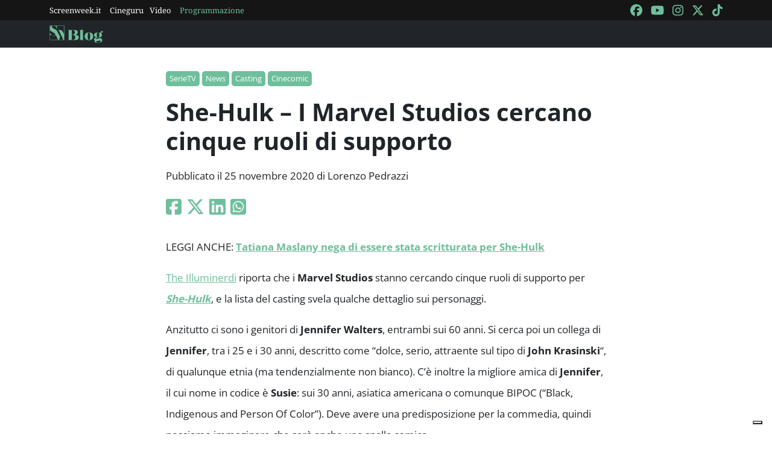

--- FILE ---
content_type: text/html; charset=utf-8
request_url: https://blog.screenweek.it/2020/11/she-hulk-i-marvel-studios-cercano-cinque-ruoli-di-supporto/
body_size: 5361
content:
<!DOCTYPE html>
<html>

<head>
    <meta charset="utf-8">
    <meta name="viewport" content="width=device-width, initial-scale=1, shrink-to-fit=no">
    <title>She-Hulk - I Marvel Studios cercano cinque ruoli di supporto | ScreenWEEK</title>
    <link rel="icon" type="image/png" href="https://static.screenweek.eu/favicon-96x96.png" sizes="96x96" />
    <link rel="icon" type="image/svg+xml" href="https://static.screenweek.eu/favicon.svg" />
    <link rel="shortcut icon" href="https://static.screenweek.eu/favicon.ico" />
    <link rel="apple-touch-icon" sizes="180x180" href="https://static.screenweek.eu/apple-touch-icon.png" />
    <meta name="apple-mobile-web-app-title" content="ScreenWEEK" />
    <link rel="manifest" href="https://static.screenweek.eu/site.webmanifest" />
    <!-- Google Tag Manager -->
    
    <script>(function (w, d, s, l, i) {
            w[l] = w[l] || []; w[l].push({
                'gtm.start':
                    new Date().getTime(), event: 'gtm.js'
            }); var f = d.getElementsByTagName(s)[0],
                j = d.createElement(s), dl = l != 'dataLayer' ? '&l=' + l : ''; j.async = true; j.src =
                    'https://www.googletagmanager.com/gtm.js?id=' + i + dl; f.parentNode.insertBefore(j, f);
        })(window, document, 'script', 'dataLayer', 'GTM-NWG33PMG');</script>
    
    <!-- End Google Tag Manager -->
    
<script defer="defer" src="https://static.screenweek.eu/blog_single119.js"></script>
<link href="https://static.screenweek.eu/blog_single119.css" rel="stylesheet">
<meta name="description" content="Ecco i cinque ruoli di supporto che i Marvel Studios stanno cercando per la serie di She-Hulk, compresa una misteriosa antagonista.">

<meta name="og:title" content="She-Hulk - I Marvel Studios cercano cinque ruoli di supporto" />
<meta name="og:description" content="Ecco i cinque ruoli di supporto che i Marvel Studios stanno cercando per la serie di She-Hulk, compresa una misteriosa antagonista." />
<meta name="og:url" content="https://blog.screenweek.it/2020/11/she-hulk-i-marvel-studios-cercano-cinque-ruoli-di-supporto/" />
<meta name="og:type" content="article" />
<meta name="og:site_name" content="ScreenWEEK" />
<meta name="og:locale" content="it_IT" />
<meta name="author" content="Lorenzo Pedrazzi" />
<meta name="custom-id" content="219224" />
<meta name="article:published_time" content="2020-11-25" />
<link rel="canonical" href="https://blog.screenweek.it/2020/11/she-hulk-i-marvel-studios-cercano-cinque-ruoli-di-supporto/" />

    
    <style>
        .advScreenWEEK {
            display: none !important;
        }
        .adv-single{
            display: none !important;
        }
    </style>
    
</head>

<body class="single">
    <!-- Google Tag Manager (noscript) -->
    <noscript><iframe src="https://www.googletagmanager.com/ns.html?id=GTM-NWG33PMG" height="0" width="0"
            style="display:none;visibility:hidden"></iframe></noscript>
    <!-- End Google Tag Manager (noscript) -->
    <div class="network-bar">
        <div class="container">
            <div class="row">
                <div class="col">
                    <ul>
                        <li><a href="https://www.screenweek.it" target="_blank">Screenweek.it</a></li>
                        <li><a href="https://cineguru.screenweek.it" target="_blank">Cineguru</a></li><li><a href="https://www.screenweek.it/videos" target="_blank">Video</a></li>
                        <li><a class="green" href="https://www.screenweek.it/programmazione"
                                target="_blank">Programmazione</a></li>
                    </ul>
                </div>
                <div class="col">
                    <ul>
                        <li>
                            <a href="https://www.facebook.com/ScreenWEEK/" target="_blank" class="navSocialLink">
                                <i class="fa-brands fa-facebook"></i>
                            </a>
                        </li>
                        <li>
                            <a href="http://www.youtube.com/screenweektv" target="_blank" class="navSocialLink">
                                <i class="fa-brands fa-youtube"></i>
                            </a>
                        </li>
                        <li>
                            <a href="https://www.instagram.com/screenweek/" target="_blank" class="navSocialLink">
                                <i class="fa-brands fa-instagram"></i>
                            </a>
                        </li>
                        <li>
                            <a href="https://twitter.com/Screenweek" target="_blank" class="navSocialLink">
                                <i class="fa-brands fa-x-twitter"></i>
                            </a>
                        </li>
                        <li>
                            <a href="https://www.tiktok.com/@screenweek?_t=8WE3MHgISVa&_r=1" target="_blank"
                                class="navSocialLink">
                                <i class="fa-brands fa-tiktok"></i>
                            </a>
                        </li>
                    </ul>
                </div>
            </div>
        </div>
    </div>
    <div class="nav-bar">
        <nav class="navbar navbar-expand-md navbar-dark bg-dark" id="nav-bar">
            <div class="container">
                <a class="navbar-brand" href="/"></a>
                <button class="navbar-toggler" type="button" data-bs-toggle="collapse" data-bs-target="#main-menu"
                    aria-controls="main-menu" aria-expanded="false" aria-label="Toggle navigation">
                    <i class="fa-solid fa-bars"></i>
                </button>
                <div class="collapse navbar-collapse" id="main-menu">
                </div>
                <div class="d-flex">
                    <button class="search-button">
                        <i class="fa-solid fa-search"></i>
                    </button>
                </div>
            </div>
        </nav>
    </div>
    <div class="container">
        <div class="row">
            <div class="col">
                <div id="advScreenWEEKMastheadDesktop" class="advScreenWEEK"></div>
                <div id="advScreenWEEKMastheadMobile" class="advScreenWEEK"></div>
            </div>
        </div>
    </div>
    
<div class="container-post">
    <div class="container">
        <div class="row">
            <div class="col">
                <header>
                    <p class="categories">
                        
                        <a href="/categoria/serietv/">SerieTV</a>
                        
                        <a href="/categoria/news-serietv/">News</a>
                        
                        <a href="/categoria/casting/">Casting</a>
                        
                        <a href="/categoria/cinecomic/">Cinecomic</a>
                        
                    </p>
                    <h1>She-Hulk – I Marvel Studios cercano cinque ruoli di supporto</h1>
                    
                    <p class="meta">
                        Pubblicato il 25 novembre 2020 di Lorenzo Pedrazzi
                    </p>
                    <p class="social">
                        <a target="_blank"
                            href="https://www.facebook.com/sharer/sharer.php?u=https%3A%2F%2Fblog.screenweek.it%2F2020%2F11%2Fshe-hulk-i-marvel-studios-cercano-cinque-ruoli-di-supporto%2F"><i
                                class="fa-brands fa-square-facebook"></i></a>
                        <a target="_blank"
                            href="https://twitter.com/intent/tweet?text=She-Hulk+%E2%80%93+I+Marvel+Studios+cercano+cinque+ruoli+di+supporto+https%3A%2F%2Fblog.screenweek.it%2F2020%2F11%2Fshe-hulk-i-marvel-studios-cercano-cinque-ruoli-di-supporto%2F"><i
                                class="fa-brands fa-x-twitter"></i></a>
                        <a target="_blank"
                            href="https://www.linkedin.com/shareArticle?mini=true&url=https%3A%2F%2Fblog.screenweek.it%2F2020%2F11%2Fshe-hulk-i-marvel-studios-cercano-cinque-ruoli-di-supporto%2F"><i
                                class="fa-brands fa-linkedin"></i></a>
                        <a target="_blank" href="https://wa.me/?text=She-Hulk+%E2%80%93+I+Marvel+Studios+cercano+cinque+ruoli+di+supporto+https%3A%2F%2Fblog.screenweek.it%2F2020%2F11%2Fshe-hulk-i-marvel-studios-cercano-cinque-ruoli-di-supporto%2F"><i
                                class="fa-brands fa-square-whatsapp"></i></a>
                    </p>
                </header>
            </div>
        </div>
    </div>
    
    <div class="container" id="col-content">
        <div class="row">
            <div class="col">
                <p>LEGGI ANCHE: <a href="https://blog.screenweek.it/2020/10/she-hulk-tatiana-maslany-nega-casting-754093.php/" target="_blank" rel="noopener noreferrer"><strong>Tatiana Maslany nega di essere stata scritturata per She-Hulk</strong></a></p>
<p><a href="https://www.theilluminerdi.com/2020/11/24/she-hulk-casting-5-roles/" rel="noopener noreferrer" target="_blank">The Illuminerdi</a> riporta che i <strong>Marvel Studios</strong> stanno cercando cinque ruoli di supporto per <a href="https://www.screenweek.it/serietv/1354" target="_blank" rel="noopener noreferrer"><strong><em>She-Hulk</em></strong></a>, e la lista del casting svela qualche dettaglio sui personaggi.</p>
<p>Anzitutto ci sono i genitori di <strong>Jennifer Walters</strong>, entrambi sui 60 anni. Si cerca poi un collega di <strong>Jennifer</strong>, tra i 25 e i 30 anni, descritto come &#8220;dolce, serio, attraente sul tipo di <strong>John Krasinski</strong>&#8220;, di qualunque etnia (ma tendenzialmente non bianco). C&#8217;è inoltre la migliore amica di <strong>Jennifer</strong>, il cui nome in codice è <strong>Susie</strong>: sui 30 anni, asiatica americana o comunque BIPOC (&#8220;Black, Indigenous and Person Of Color&#8221;). Deve avere una predisposizione per la commedia, quindi possiamo immaginare che sarà anche una spalla comica.</p>
<p>A suscitare maggiore curiosità è però l&#8217;antagonista, il cui nome in codice è <strong>Lucy</strong>. Sui 30 anni, è descritta come &#8220;un&#8217;influencer modaiola dei social media, del tipo <strong>Kardashian</strong> e con un lato oscuro&#8221;. Pare che sarà il personaggio più importante tra quelli introdotti nella serie (<strong>She-Hulk</strong> esclusa), e apparirà in un numero di episodi compreso tra cinque e dieci. Difficile immaginare chi sia, ma possiamo ipotizzare che si tratti di <strong>Titania</strong> o <strong>Ultima Wordman</strong>, due fra le principali nemiche di <strong>Jennifer</strong>. Naturalmente la serie potrebbe offrirci una propria versione della <em>supervillain</em>, aggiornata ai nostri tempi.</p>
<p>I fan intanto si chiedono se <a href="https://www.screenweek.it/stars/38083"><strong>Tatiana Maslany</strong></a> interpreterà davvero l&#8217;eroina oppure no. La notizia è stata pubblicata dall&#8217;<a href="https://www.hollywoodreporter.com/heat-vision/tatiana-maslany-lands-lead-in-disney-she-hulk-series" rel="noopener noreferrer" target="_blank">Hollywood Reporter</a> lo scorso settembre, ma è stata smentita dall&#8217;attrice un mese dopo. È possibile che i <strong>Marvel Studios</strong> le abbiano chiesto di non dare conferme, in attesa di un annuncio ufficiale.</p>
<p><a href="https://www.screenweek.it/serietv/1354" target="_blank" rel="noopener noreferrer"><strong><em>She-Hulk</em></strong></a> non ha ancora una data di uscita su <a href="https://disneyplus.bn5x.net/Screenweek" rel="noopener noreferrer" target="_blank"><strong>Disney+</strong></a>, ma arriverà nel 2022, e le riprese si svolgeranno nel 2021. Vi terremo aggiornati.</p>
<p><center></center></p>
<p>LEGGI ANCHE:</p>
<p>&#8211; <a href="https://blog.screenweek.it/2020/09/chi-e-tatiana-maslany-la-she-hulk-del-marvel-cinematic-universe-750829.php/" target="_blank" rel="noopener noreferrer"><strong>Chi è Tatiana Maslany?</strong></a></p>
<p>&#8211; <a href="https://blog.screenweek.it/2020/09/she-hulk-tatiana-maslany-sara-la-cugina-di-bruce-banner-750771.php/" target="_blank" rel="noopener noreferrer"><strong>Tatiana Maslany sarà Jennifer Walters in <em>She-Hulk</em></strong></a></p>
<p>&#8211; <a href="https://blog.screenweek.it/2020/09/she-hulk-kat-coiro-750530.php/" target="_blank" rel="noopener noreferrer"><strong>Kat Coiro per la regia di <em>She-Hulk</em></strong></a></p>
<p>&#8211; <a href="https://blog.screenweek.it/2020/04/hulk-mark-ruffalo-banner-potrebbe-tornare-in-she-hulk-734508.php/" target="_blank" rel="noopener noreferrer"><strong>Bruce Banner potrebbe tornare in <em>She-Hulk</em></strong></a></p>
<p>&#8211; <a href="https://blog.screenweek.it/2020/03/she-hulk-mark-ruffalo-trattative-728869.php/" target="_blank" rel="noopener noreferrer"><strong>Mark Ruffalo in trattative per la serie</strong></a></p>
<p>&#8211; <a href="https://blog.screenweek.it/2019/10/live-tyler-betty-ross-she-hulk-708157.php/" target="_blank" rel="noopener noreferrer"><strong>Liv Tyler sarà ancora Betty Ross in <em>She-Hulk</em>?</strong></a></p>
<h2>She-Hulk</h2>
<p>Creata da <strong>Stan Lee</strong> e <strong>John Buscema</strong> su <strong><em>Savage She-Hulk</em> #1</strong> (1980), <strong>She-Hulk</strong> è <strong>Jennifer Susan Walters</strong>, avvocato che riceve una trasfusione di sangue da suo cugino <strong>Bruce Banner</strong>, e ottiene una versione ridotta dei suoi poteri. In seguito, decide di mantenere il suo aspetto &#8220;mutato&#8221;, ed entra a far parte di vari supergruppi come i <strong>Vendicatori</strong> e i <strong>Fantastici 4</strong>. La sua fama è cresciuta notevolmente a partire dal 1989, quando la <strong>Marvel</strong> ha cominciato a pubblicare <strong><em>Sensational She-Hulk</em></strong> di <strong>John Byrne</strong>, ciclo di storie in cui <strong>Jennifer</strong> rompe la quarta parete ed è consapevole di essere un personaggio dei fumetti.</p>
<h2>Il cast</h2>
<p>Non ci sono notizie certe sul cast, ma <a href="https://www.screenweek.it/star/1632"><strong>Liv Tyler</strong></a> (<strong>Betty Ross</strong>), <a href="https://www.screenweek.it/star/2312-William-Hurt"><strong>William Hurt</strong></a> (<strong>Generale &#8220;Thunderbolt&#8221; Ross</strong>) e lo stesso <a href="https://www.screenweek.it/stars/1762"><strong>Mark Ruffalo</strong></a> (<strong>Bruce Banner / Hulk</strong>) potrebbero apparire nella serie. Pare che i <strong>Marvel Studios</strong> volessero <a href="https://www.screenweek.it/stars/3880"><strong>Alison Brie</strong></a>, o un attrice di quel &#8220;tipo&#8221; per il ruolo della protagonista, poi molte testate importanti hanno annunciato il casting di <a href="https://www.screenweek.it/stars/38083"><strong>Tatiana Maslany</strong></a>. Né lo studio né la diretta interessata, però, lo hanno confermato.</p>
<h2>La regia</h2>
<p>Il pilot e vari episodi saranno diretti da <a href="https://www.screenweek.it/stars/42949"><strong>Kat Coiro</strong></a>, regista di <em>Così è la vita, Una rete di bugie, And While We Were Here</em> e il prossimo <em>Marry Me</em>, ma anche di alcune puntate di <em>The Mick, C&#8217;è sempre il sole a Philadelphia, Single Parents, Amiche per la morte</em> e altre serie.</p>
<h2>Le prime serie dei Marvel Studios</h2>
<p>Per supportare la piattaforma <strong>Disney+</strong>, la Casa di Topolino spingerà molto sulle serie tv dei <strong>Marvel Studios</strong>, che saranno <a href="https://www.screenweek.it/serietv/1247" target="_blank" rel="noopener noreferrer"><strong><em>Loki</em></strong></a>, <a href="https://www.screenweek.it/serietv/1240" target="_blank" rel="noopener noreferrer"><strong><em>WandaVision</em></strong></a>, <a href="https://www.screenweek.it/serietv/1297" target="_blank" rel="noopener noreferrer"><strong><em>The Falcon and the Winter Soldier</em></strong></a>, <a href="https://www.screenweek.it/serietv/1333" target="_blank" rel="noopener noreferrer"><strong><em>Hawkeye</em></strong></a>, <a href="https://www.screenweek.it/serietv/1378" target="_blank" rel="noopener noreferrer"><strong><em>What If&#8230;?</em></strong></a>, <a href="https://www.screenweek.it/serietv/1354" target="_blank" rel="noopener noreferrer"><strong><em>She-Hulk</em></strong></a>, <a href="https://www.screenweek.it/serietv/1343" target="_blank" rel="noopener noreferrer"><strong><em>Ms. Marvel</em></strong></a> e <a href="https://www.screenweek.it/serietv/1394" target="_blank" rel="noopener noreferrer"><strong><em>Moon Knight</em></strong></a>.</p>
<p><a href="https://www.screenweek.it/star/37976"><strong>Kevin Feige</strong></a> le ha paragonate ai cortometraggi <strong>Marvel One Shot</strong>, poiché consentiranno di spostare l&#8217;attenzione su personaggi che solitamente non hanno un ruolo da protagonisti. Le miniserie oscilleranno tutte fra 6 e 8 episodi.</p>
<p><strong>Fonti</strong>: <a href="https://www.comicbookmovie.com/tv/marvel/she-hulk/she-hulk-disney-series-casting-5-supporting-roles-including-a-mysterious-female-villain-a180357#gs.lrzf1p" rel="noopener noreferrer" target="_blank">ComicBookMovie</a></p>

                <div class="newsletterBox">
                    <iframe src="https://screenweek.substack.com/embed" width="480" height="320"
                        style="border:1px solid #EEE; background:white;" frameborder="0" scrolling="no"></iframe>
                </div>
                <div class="tags">
                    Tag:
                    
                    <a href="/tag/news/" class="tag">News</a>
                    
                    <a href="/tag/disney/" class="tag">Disney</a>
                    
                    <a href="/tag/mark-ruffalo/" class="tag">Mark Ruffalo</a>
                    
                    <a href="/tag/marvel/" class="tag">marvel</a>
                    
                    <a href="/tag/hulk/" class="tag">Hulk</a>
                    
                    <a href="/tag/liv-tyler/" class="tag">Liv Tyler</a>
                    
                    <a href="/tag/marvel-studios/" class="tag">marvel studios</a>
                    
                    <a href="/tag/kat-coiro/" class="tag">Kat Coiro</a>
                    
                    <a href="/tag/she-hulk/" class="tag">She Hulk</a>
                    
                    <a href="/tag/tatiana-maslany/" class="tag">Tatiana Maslany</a>
                    
                    <a href="/tag/bruce-banner/" class="tag">Bruce Banner</a>
                    
                    <a href="/tag/jennifer-walters/" class="tag">Jennifer Walters</a>
                    
                </div>
                
            </div>
        </div>
    </div>
    <div class="container container-consigliati">
        
    </div>
</div>


    <div class="container">
        <div class="row">
            <div class="col">
                <div id="advScreenWEEKAd1024x90_3" class="advScreenWEEK">
                </div>
            </div>
        </div>
    </div>
    <footer>
        <div class="container">
            <div class="row">
                <div class="col col-logo">
                    <ul>
                        <li><a href="https://www.screenweek.it/"><img alt="Screenweek"
                                    src="https://static.screenweek.eu/images/screeweek_semplice_azzurro.png" /></a></li>
                        <li><a href="https://cineguru.screenweek.it/"><img alt="Cineguru"
                                    src="https://static.screenweek.eu/images/cineguru.png" /></a></li>
                        <li><a href="https://quiz.screenweek.it/quizzes"><img alt="Quiz"
                                    src="https://static.screenweek.eu/images/screenweek_quiz.png" /></a></li>
                        <li><a href="https://www.screenweek.it/videos"><img alt="Screenweek TV"
                                    src="https://static.screenweek.eu/images/screenweek_bianco_azzurro.png" /></a></li>
                        
                        <li><a href="https://www.screenweek.it/programmazione"><img alt="Programmazione cinema"
                                    src="https://static.screenweek.eu/images/programmazione.png" /></a></li>
                    </ul>
                </div>
            </div>
        </div>
        <div class="sub">
            <div class="container">
                <div class="row">
                    <div class="col-md-6 text-start">
                        <a href="https://www.iubenda.com/termini-e-condizioni/15793133" class="iubenda-white iubenda-noiframe iubenda-embed iubenda-noiframe " title="Termini e Condizioni ">Termini e Condizioni</a><script type="text/javascript">(function (w,d) {var loader = function () {var s = d.createElement("script"), tag = d.getElementsByTagName("script")[0]; s.src="https://cdn.iubenda.com/iubenda.js"; tag.parentNode.insertBefore(s,tag);}; if(w.addEventListener){w.addEventListener("load", loader, false);}else if(w.attachEvent){w.attachEvent("onload", loader);}else{w.onload = loader;}})(window, document);</script>&nbsp;|&nbsp;
                        <a href="https://www.iubenda.com/privacy-policy/15793133" class="iubenda-white iubenda-noiframe iubenda-embed iubenda-noiframe " title="Privacy Policy ">Privacy Policy</a><script type="text/javascript">(function (w,d) {var loader = function () {var s = d.createElement("script"), tag = d.getElementsByTagName("script")[0]; s.src="https://cdn.iubenda.com/iubenda.js"; tag.parentNode.insertBefore(s,tag);}; if(w.addEventListener){w.addEventListener("load", loader, false);}else if(w.attachEvent){w.attachEvent("onload", loader);}else{w.onload = loader;}})(window, document);</script>&nbsp;|&nbsp;
                        <a href="https://www.iubenda.com/privacy-policy/15793133/cookie-policy" class="iubenda-white iubenda-noiframe iubenda-embed iubenda-noiframe " title="Cookie Policy ">Cookie Policy</a><script type="text/javascript">(function (w,d) {var loader = function () {var s = d.createElement("script"), tag = d.getElementsByTagName("script")[0]; s.src="https://cdn.iubenda.com/iubenda.js"; tag.parentNode.insertBefore(s,tag);}; if(w.addEventListener){w.addEventListener("load", loader, false);}else if(w.attachEvent){w.attachEvent("onload", loader);}else{w.onload = loader;}})(window, document);</script>
                    </div>
                    <div class="col-md-6 text-end">
                        <p>© 2004-2025 published by Brad&K Productions S.R.L. - P.IVA 08119611005</p>
                    </div>
                </div>
            </div>
        </div>
    </footer>
</body>

</html>

--- FILE ---
content_type: text/html; charset=utf-8
request_url: https://www.google.com/recaptcha/api2/aframe
body_size: 268
content:
<!DOCTYPE HTML><html><head><meta http-equiv="content-type" content="text/html; charset=UTF-8"></head><body><script nonce="j1NKXIwjnEQiMTns6z36uA">/** Anti-fraud and anti-abuse applications only. See google.com/recaptcha */ try{var clients={'sodar':'https://pagead2.googlesyndication.com/pagead/sodar?'};window.addEventListener("message",function(a){try{if(a.source===window.parent){var b=JSON.parse(a.data);var c=clients[b['id']];if(c){var d=document.createElement('img');d.src=c+b['params']+'&rc='+(localStorage.getItem("rc::a")?sessionStorage.getItem("rc::b"):"");window.document.body.appendChild(d);sessionStorage.setItem("rc::e",parseInt(sessionStorage.getItem("rc::e")||0)+1);localStorage.setItem("rc::h",'1768779729545');}}}catch(b){}});window.parent.postMessage("_grecaptcha_ready", "*");}catch(b){}</script></body></html>